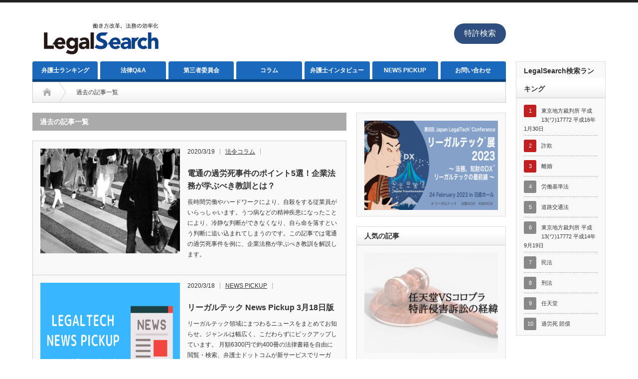

--- FILE ---
content_type: text/html; charset=UTF-8
request_url: https://legalsearch.jp/portal/page/48/
body_size: 10964
content:


<!DOCTYPE html PUBLIC "-//W3C//DTD XHTML 1.1//EN" "http://www.w3.org/TR/xhtml11/DTD/xhtml11.dtd"> <!--[if lt IE 9]><html xmlns="http://www.w3.org/1999/xhtml" class="ie"><![endif]--> <!--[if (gt IE 9)|!(IE)]><!--><html xmlns="http://www.w3.org/1999/xhtml"><!--<![endif]--><head profile="http://gmpg.org/xfn/11"><link rel="shortcut icon" href="https://legalsearch.jp/portal/wp-content/uploads/2019/09/favi_lg_jp.png" /><meta http-equiv="Content-Type" content="text/html; charset=UTF-8" /><meta http-equiv="content-language" content="ja"><meta http-equiv="X-UA-Compatible" content="IE=edge,chrome=1" /><meta name="viewport" content="width=device-width" /><link media="all" href="https://legalsearch.jp/portal/wp-content/cache/autoptimize/css/autoptimize_19b60a118f0d91a037033d99fc71db4f.css" rel="stylesheet"><link media="screen and (min-width:769px)" href="https://legalsearch.jp/portal/wp-content/cache/autoptimize/css/autoptimize_5c02998964d52d36798ddc759e1fee94.css" rel="stylesheet"><link media="screen and (max-width:768px)" href="https://legalsearch.jp/portal/wp-content/cache/autoptimize/css/autoptimize_8b11d47800e66a0778c7d8423b957e57.css" rel="stylesheet"><title>LegalSearch (リーガルサーチ) | 働き方改革、法務の効率化、法律サービスの大衆化、先進化、生活化をなしていきます | ページ 48</title><meta name="description" content="働き方改革、法務の効率化、法律サービスの大衆化、先進化、生活化をなしていきます" /><meta name="google-site-verification" content="75BdodIhNXI2OF_w15w9IKml9NMQ8L7XZ1MVn-j1dYY" /><meta name="viewport" content="width=device-width, initial-scale=1.0, maximum-scale=1.0, user-scalable=0" /><meta name="msvalidate.01" content="D1EF371C677F691919C3D5EF26F0D011" /><link rel="alternate" type="application/rss+xml" title="LegalSearch (リーガルサーチ) RSS Feed" href="https://legalsearch.jp/portal/feed/" /><link rel="alternate" type="application/atom+xml" title="LegalSearch (リーガルサーチ) Atom Feed" href="https://legalsearch.jp/portal/feed/atom/" /><link rel="pingback" href="https://legalsearch.jp/portal/xmlrpc.php" /><meta name='robots' content='max-image-preview:large' /> <script type="text/javascript" src="https://legalsearch.jp/portal/wp-includes/js/jquery/jquery.min.js?ver=3.7.1" id="jquery-core-js"></script> <link rel="https://api.w.org/" href="https://legalsearch.jp/portal/wp-json/" /> <script async src="https://www.googletagmanager.com/gtag/js?id=G-DKVCT205M9"></script> <script>window.dataLayer = window.dataLayer || [];
  function gtag(){dataLayer.push(arguments);}
  gtag('js', new Date());

  gtag('config', 'G-DKVCT205M9');</script> <meta name="twitter:card" content="summary" /><meta name="twitter:site" content="@LegalTech_AOS" /><meta name="twitter:creator" content="@LegalTech_AOS" /><meta name="twitter:url" content="https://legalsearch.jp/portal" /><meta name="twitter:title" content="LegalSearch (リーガルサーチ)" /><meta name="twitter:description" content="" /><meta name="twitter:image" content="" />  <script>/*<![CDATA[*/(function(w,d,s,l,i){w[l]=w[l]||[];w[l].push({'gtm.start':
new Date().getTime(),event:'gtm.js'});var f=d.getElementsByTagName(s)[0],
j=d.createElement(s),dl=l!='dataLayer'?'&l='+l:'';j.async=true;j.src=
'https://www.googletagmanager.com/gtm.js?id='+i+dl;f.parentNode.insertBefore(j,f);
})(window,document,'script','dataLayer','GTM-MT45MVN');/*]]>*/</script>  <!--[if lt IE 9]><link id="stylesheet" rel="stylesheet" href="https://legalsearch.jp/portal/wp-content/themes/opinion_tcd018/style_pc.css?ver=4.4.8" type="text/css" /> <script type="text/javascript" src="https://legalsearch.jp/portal/wp-content/themes/opinion_tcd018/js/ie.js?ver=4.4.8"></script> <link rel="stylesheet" href="https://legalsearch.jp/portal/wp-content/themes/opinion_tcd018/ie.css" type="text/css" /> <![endif]--> <!--[if IE 7]><link rel="stylesheet" href="https://legalsearch.jp/portal/wp-content/themes/opinion_tcd018/ie7.css" type="text/css" /> <![endif]--></head><body class="home blog paged paged-48 wp-theme-opinion_tcd018"><div id="header_wrap"><div id="header" class="clearfix"><div id='logo_image'><h1 id="logo" style="top:25px; left:0px;"><a href=" https://legalsearch.jp/portal/" title="LegalSearch (リーガルサーチ)" data-label="LegalSearch (リーガルサーチ)"><img src="https://legalsearch.jp/portal/wp-content/uploads/tcd-w/logo.png?1768976213" alt="LegalSearch (リーガルサーチ)" title="LegalSearch (リーガルサーチ)" /></a></h1></div><div id="header_menu_area"><div id="header_menu"></div><div class="custom1-button"> <a href="https://www.tokkyo.ai/" class="btn">特許検索</a></div> <a href="#" class="menu_button"></a></div></div><div id="global_menu" class="clearfix"><ul id="menu-%e3%83%8a%e3%83%93%e3%82%b2%e3%83%bc%e3%82%b7%e3%83%a7%e3%83%b3%e3%83%a1%e3%83%8b%e3%83%a5%e3%83%bc" class="menu"><li id="menu-item-75" class="menu-item menu-item-type-taxonomy menu-item-object-category menu-item-75 menu-category-3"><a href="https://legalsearch.jp/portal/./ben-rank/">弁護士ランキング</a></li><li id="menu-item-325" class="menu-item menu-item-type-post_type menu-item-object-page menu-item-325"><a href="https://legalsearch.jp/portal/faq/">法律Q&#038;A</a></li><li id="menu-item-78" class="menu-item menu-item-type-taxonomy menu-item-object-category menu-item-78 menu-category-4"><a href="https://legalsearch.jp/portal/./daisanshaiinkai/">第三者委員会</a></li><li id="menu-item-80" class="menu-item menu-item-type-taxonomy menu-item-object-category menu-item-80 menu-category-9"><a href="https://legalsearch.jp/portal/./column/">コラム</a></li><li id="menu-item-2614" class="menu-item menu-item-type-taxonomy menu-item-object-category menu-item-2614 menu-category-19"><a href="https://legalsearch.jp/portal/./interview/">弁護士インタビュー</a></li><li id="menu-item-479" class="menu-item menu-item-type-taxonomy menu-item-object-category menu-item-479 menu-category-1"><a href="https://legalsearch.jp/portal/./news-pickup/">NEWS PICKUP</a></li><li id="menu-item-356" class="menu-item menu-item-type-post_type menu-item-object-page menu-item-356"><a href="https://legalsearch.jp/portal/info/">お問い合わせ</a></li></ul></div><div id="contents" class="clearfix"><div id="main_col" class="clearfix"><ul id="bread_crumb" class="clearfix"><li itemscope="itemscope" itemtype="http://data-vocabulary.org/Breadcrumb" class="home"><a itemprop="url" href="https://legalsearch.jp/portal/"><span itemprop="title">Home</span></a></li><li class="last">過去の記事一覧</li></ul><div id="left_col"><h2 class="archive_headline">過去の記事一覧</h2><ul id="post_list" class="clearfix"><li class="clearfix"> <a class="image" href="https://legalsearch.jp/portal/column/overwork-death/"><img width="280" height="187" src="https://legalsearch.jp/portal/wp-content/plugins/native-lazyload/assets/images/placeholder.svg" class="attachment-size2 size-size2 wp-post-image native-lazyload-js-fallback" alt="過労死事件のポイント5選" decoding="async" fetchpriority="high" loading="lazy" data-src="https://legalsearch.jp/portal/wp-content/uploads/2020/02/overwork-death.jpg" /></a><div class="info"><ul class="meta clearfix"><li class="post_date">2020/3/19</li><li class="post_category"><a href="https://legalsearch.jp/portal/./column/" rel="category tag">法令コラム</a></li></ul><h4 class="title"><a href="https://legalsearch.jp/portal/column/overwork-death/">電通の過労死事件のポイント5選！企業法務が学ぶべき教訓とは？</a></h4><div class="excerpt">長時間労働やハードワークにより、自殺をする従業員がいらっしゃいます。うつ病などの精神疾患になったことにより、冷静な判断ができなくなり、自ら命を落すという判断に追い込まれてしまうのです。この記事では電通の過労死事件を例に、企業法務が学ぶべき教訓を解説します。</div></div></li><li class="clearfix"> <a class="image" href="https://legalsearch.jp/portal/news-pickup/legaltech-news-20200318/"><img width="280" height="142" src="https://legalsearch.jp/portal/wp-content/plugins/native-lazyload/assets/images/placeholder.svg" class="attachment-size2 size-size2 wp-post-image native-lazyload-js-fallback" alt="リーガルテックNEWS" decoding="async" loading="lazy" data-src="https://legalsearch.jp/portal/wp-content/uploads/2019/12/LegalTech-NEWS.png" /></a><div class="info"><ul class="meta clearfix"><li class="post_date">2020/3/18</li><li class="post_category"><a href="https://legalsearch.jp/portal/./news-pickup/" rel="category tag">NEWS PICKUP</a></li></ul><h4 class="title"><a href="https://legalsearch.jp/portal/news-pickup/legaltech-news-20200318/">リーガルテック News Pickup 3月18日版</a></h4><div class="excerpt"> リーガルテック領域にまつわるニュースをまとめてお知らせ。ジャンルは幅広く、こだわらずにピックアップしています。  月額6300円で約400冊の法律書籍を自由に閲覧・検索、弁護士ドットコムが新サービスでリーガル…</div></div></li><li class="clearfix"> <a class="image" href="https://legalsearch.jp/portal/column/advertisement-expression-that-violates-the-prize-display-method/"><img width="280" height="187" src="https://legalsearch.jp/portal/wp-content/plugins/native-lazyload/assets/images/placeholder.svg" class="attachment-size2 size-size2 wp-post-image native-lazyload-js-fallback" alt="景品表示法に抵触する広告表現" decoding="async" loading="lazy" data-src="https://legalsearch.jp/portal/wp-content/uploads/2020/02/violates-the-prize-display-method.jpg" /></a><div class="info"><ul class="meta clearfix"><li class="post_date">2020/3/17</li><li class="post_category"><a href="https://legalsearch.jp/portal/./column/" rel="category tag">法令コラム</a></li></ul><h4 class="title"><a href="https://legalsearch.jp/portal/column/advertisement-expression-that-violates-the-prize-display-method/">御社の広告はセーフ？景品表示法に抵触する広告表現5選</a></h4><div class="excerpt">景品表示法は、消費者が質の良くない商品やサービスを買わないように、不当な広告の表現を規制する法律です。一見すると問題が無いように見える広告表現でも、実は景品表示法に抵触している可能性があります。そこでこの記事では、景品表示法に抵触する広告表現を5つご紹介します。</div></div></li><li class="clearfix"> <a class="image" href="https://legalsearch.jp/portal/column/valuation/"><img width="280" height="186" src="https://legalsearch.jp/portal/wp-content/plugins/native-lazyload/assets/images/placeholder.svg" class="attachment-size2 size-size2 wp-post-image native-lazyload-js-fallback" alt="" decoding="async" loading="lazy" data-src="https://legalsearch.jp/portal/wp-content/uploads/2020/03/Company-value.jpg" /></a><div class="info"><ul class="meta clearfix"><li class="post_date">2020/3/16</li><li class="post_category"><a href="https://legalsearch.jp/portal/./column/" rel="category tag">法令コラム</a></li></ul><h4 class="title"><a href="https://legalsearch.jp/portal/column/valuation/">会社の値段はどのように決まる？バリュエーションの理論とは</a></h4><div class="excerpt">一口に「会社の値段」と言っても、会社の資産価値のことなのか成長性や将来性を指しているのか判断が難しいところです。そこで今回は、企業価値評価 ＝ バリュエーション の基本について詳しくご紹介します。</div></div></li><li class="clearfix"> <a class="image" href="https://legalsearch.jp/portal/news-pickup/legaltech-news-20200313/"><img width="280" height="142" src="https://legalsearch.jp/portal/wp-content/plugins/native-lazyload/assets/images/placeholder.svg" class="attachment-size2 size-size2 wp-post-image native-lazyload-js-fallback" alt="リーガルテックNEWS" decoding="async" loading="lazy" data-src="https://legalsearch.jp/portal/wp-content/uploads/2019/12/LegalTech-NEWS.png" /></a><div class="info"><ul class="meta clearfix"><li class="post_date">2020/3/13</li><li class="post_category"><a href="https://legalsearch.jp/portal/./news-pickup/" rel="category tag">NEWS PICKUP</a></li></ul><h4 class="title"><a href="https://legalsearch.jp/portal/news-pickup/legaltech-news-20200313/">リーガルテック News Pickup 3月13日版</a></h4><div class="excerpt"> リーガルテック領域にまつわるニュースをまとめてお知らせ。ジャンルは幅広く、こだわらずにピックアップしています。  全社のリーガルマインドを高める「法務組織の新陳代謝」の実践法 - 法務部門トップを歴任するエ…</div></div></li><li class="clearfix"> <a class="image" href="https://legalsearch.jp/portal/column/health-promotion-act/"><img width="280" height="142" src="https://legalsearch.jp/portal/wp-content/plugins/native-lazyload/assets/images/placeholder.svg" class="attachment-size2 size-size2 wp-post-image native-lazyload-js-fallback" alt="2020年に施行される改正健康増進法とは" decoding="async" loading="lazy" data-src="https://legalsearch.jp/portal/wp-content/uploads/2020/02/health-promotion-act.png" /></a><div class="info"><ul class="meta clearfix"><li class="post_date">2020/3/11</li><li class="post_category"><a href="https://legalsearch.jp/portal/./column/" rel="category tag">法令コラム</a></li></ul><h4 class="title"><a href="https://legalsearch.jp/portal/column/health-promotion-act/">飲食店が禁煙になる？2020年に施行される改正健康増進法とは？</a></h4><div class="excerpt">タバコを吸わない人にとって受動喫煙は迷惑以外の何物でもありません。喫煙者にとっても、知らず知らずの間に他人へ迷惑をかけるのは望まないことでしょう。そこでこの記事では2020年に施行される改正健康増進法について解説します。</div></div></li><li class="clearfix"> <a class="image" href="https://legalsearch.jp/portal/column/act-against-unjustifiable-premiums-and-misleading-presentations/"><img width="280" height="186" src="https://legalsearch.jp/portal/wp-content/plugins/native-lazyload/assets/images/placeholder.svg" class="attachment-size2 size-size2 wp-post-image native-lazyload-js-fallback" alt="景品表示法" decoding="async" loading="lazy" data-src="https://legalsearch.jp/portal/wp-content/uploads/2020/02/fair-labeling.jpg" /></a><div class="info"><ul class="meta clearfix"><li class="post_date">2020/3/10</li><li class="post_category"><a href="https://legalsearch.jp/portal/./column/" rel="category tag">法令コラム</a></li></ul><h4 class="title"><a href="https://legalsearch.jp/portal/column/act-against-unjustifiable-premiums-and-misleading-presentations/">コンプガチャは景品表示法違反？！その理由を解説</a></h4><div class="excerpt">スマホなどで手軽に遊べるオンラインゲーム。その普及に合わせ、かつて社会問題となったのが「コンプガチャ（コンプリートガチャ）です。今回の記事ではコンプガチャが問題となった理由や「景品表示法」との関係について解説します。</div></div></li><li class="clearfix"> <a class="image" href="https://legalsearch.jp/portal/news-pickup/legaltech-news-20200309/"><img width="280" height="142" src="https://legalsearch.jp/portal/wp-content/plugins/native-lazyload/assets/images/placeholder.svg" class="attachment-size2 size-size2 wp-post-image native-lazyload-js-fallback" alt="リーガルテックNEWS" decoding="async" loading="lazy" data-src="https://legalsearch.jp/portal/wp-content/uploads/2019/12/LegalTech-NEWS.png" /></a><div class="info"><ul class="meta clearfix"><li class="post_date">2020/3/9</li><li class="post_category"><a href="https://legalsearch.jp/portal/./news-pickup/" rel="category tag">NEWS PICKUP</a></li></ul><h4 class="title"><a href="https://legalsearch.jp/portal/news-pickup/legaltech-news-20200309/">リーガルテック News Pickup 3月9日版</a></h4><div class="excerpt"> リーガルテック領域にまつわるニュースをまとめてお知らせ。ジャンルは幅広く、こだわらずにピックアップしています。  『キングダム』だけでなく、坂本龍馬に学べ！ Holmes笹原健太流「時代を読む」経営戦…</div></div></li><li class="clearfix"> <a class="image" href="https://legalsearch.jp/portal/column/maternity-harassment-court-cases/"><img width="280" height="187" src="https://legalsearch.jp/portal/wp-content/plugins/native-lazyload/assets/images/placeholder.svg" class="attachment-size2 size-size2 wp-post-image native-lazyload-js-fallback" alt="" decoding="async" loading="lazy" data-src="https://legalsearch.jp/portal/wp-content/uploads/2020/02/Maternity-harassment-court-cases.jpg" /></a><div class="info"><ul class="meta clearfix"><li class="post_date">2020/3/6</li><li class="post_category"><a href="https://legalsearch.jp/portal/./column/" rel="category tag">法令コラム</a></li></ul><h4 class="title"><a href="https://legalsearch.jp/portal/column/maternity-harassment-court-cases/">マタニティハラスメントの裁判事例5選！企業法務が気をつけるべきポイントとは？</a></h4><div class="excerpt">マタニティハラスメントとは、妊娠や出産、育児休業の取得に際して、嫌がらせや不当な扱いを受けることを意味します。今回の記事では、マタニティハラスメントの裁判事例を5つご紹介し、マタニティハラスメントと認定されないように企業法務が気をつけるべきポイントを解説します。</div></div></li><li class="clearfix"> <a class="image" href="https://legalsearch.jp/portal/news-pickup/legaltech-news-20200305/"><img width="280" height="142" src="https://legalsearch.jp/portal/wp-content/plugins/native-lazyload/assets/images/placeholder.svg" class="attachment-size2 size-size2 wp-post-image native-lazyload-js-fallback" alt="リーガルテックNEWS" decoding="async" loading="lazy" data-src="https://legalsearch.jp/portal/wp-content/uploads/2019/12/LegalTech-NEWS.png" /></a><div class="info"><ul class="meta clearfix"><li class="post_date">2020/3/5</li><li class="post_category"><a href="https://legalsearch.jp/portal/./news-pickup/" rel="category tag">NEWS PICKUP</a></li></ul><h4 class="title"><a href="https://legalsearch.jp/portal/news-pickup/legaltech-news-20200305/">リーガルテック News Pickup 3月5日版</a></h4><div class="excerpt"> リーガルテック領域にまつわるニュースをまとめてお知らせ。ジャンルは幅広く、こだわらずにピックアップしています。  テレワークの限界？　経験者の6割が「紙書類の確認・押印のために出社」
https://w…</div></div></li></ul><div class="page_navi clearfix"><h4>PAGE NAVI</h4><ul class='page-numbers'><li><a class="prev page-numbers" href="https://legalsearch.jp/portal/page/47/">&laquo;</a></li><li><a class="page-numbers" href="https://legalsearch.jp/portal/">1</a></li><li><span class="page-numbers dots">&hellip;</span></li><li><a class="page-numbers" href="https://legalsearch.jp/portal/page/43/">43</a></li><li><a class="page-numbers" href="https://legalsearch.jp/portal/page/44/">44</a></li><li><a class="page-numbers" href="https://legalsearch.jp/portal/page/45/">45</a></li><li><a class="page-numbers" href="https://legalsearch.jp/portal/page/46/">46</a></li><li><a class="page-numbers" href="https://legalsearch.jp/portal/page/47/">47</a></li><li><span aria-current="page" class="page-numbers current">48</span></li><li><a class="page-numbers" href="https://legalsearch.jp/portal/page/49/">49</a></li><li><a class="page-numbers" href="https://legalsearch.jp/portal/page/50/">50</a></li><li><a class="page-numbers" href="https://legalsearch.jp/portal/page/51/">51</a></li><li><a class="page-numbers" href="https://legalsearch.jp/portal/page/52/">52</a></li><li><a class="page-numbers" href="https://legalsearch.jp/portal/page/53/">53</a></li><li><span class="page-numbers dots">&hellip;</span></li><li><a class="page-numbers" href="https://legalsearch.jp/portal/page/60/">60</a></li><li><a class="next page-numbers" href="https://legalsearch.jp/portal/page/49/">&raquo;</a></li></ul></div></div><div id="right_col"><div class="side_widget clearfix widget_media_image" id="media_image-11"> <a href="https://www.aos.com/exhibition/"><img width="600" height="400" src="https://legalsearch.jp/portal/wp-content/plugins/native-lazyload/assets/images/placeholder.svg" class="image wp-image-4181  attachment-full size-full native-lazyload-js-fallback" alt="トップバナー(LegalTech Confernce 2023)" style="max-width: 100%; height: auto;" decoding="async" loading="lazy" data-src="https://legalsearch.jp/portal/wp-content/uploads/2023/02/top-bnr_600x400px.jpg" data-srcset="https://legalsearch.jp/portal/wp-content/uploads/2023/02/top-bnr_600x400px.jpg 600w, https://legalsearch.jp/portal/wp-content/uploads/2023/02/top-bnr_600x400px-300x200.jpg 300w, https://legalsearch.jp/portal/wp-content/uploads/2023/02/top-bnr_600x400px-150x100.jpg 150w" data-sizes="auto, (max-width: 600px) 100vw, 600px" /></a></div><div class="side_widget clearfix styled_post_list2_widget" id="styled_post_list2_widget-3"><h3 class="side_headline">人気の記事</h3><ol class="styled_post_list2"><li class="clearfix"> <a class="image" href="https://legalsearch.jp/portal/column/nintendo-patent-infringement-suit/"><img width="280" height="210" src="https://legalsearch.jp/portal/wp-content/plugins/native-lazyload/assets/images/placeholder.svg" class="attachment-size2 size-size2 wp-post-image native-lazyload-js-fallback" alt="任天堂vsコロプラ特許侵害訴訟の経緯を分かりやすく解説" decoding="async" loading="lazy" data-src="https://legalsearch.jp/portal/wp-content/uploads/2019/09/Nintendo-VS-Koropura-280x210.jpg" data-srcset="https://legalsearch.jp/portal/wp-content/uploads/2019/09/Nintendo-VS-Koropura-280x210.jpg 280w, https://legalsearch.jp/portal/wp-content/uploads/2019/09/Nintendo-VS-Koropura-150x112.jpg 150w" data-sizes="auto, (max-width: 280px) 100vw, 280px" /></a><h4 class="title"><a href="https://legalsearch.jp/portal/column/nintendo-patent-infringement-suit/">任天堂vsコロプラ特許侵害訴訟の経緯を分かりやすく解説</a></h4></li><li class="clearfix"> <a class="image" href="https://legalsearch.jp/portal/column/key-points-of-the-revised-civil-code/"><img width="280" height="142" src="https://legalsearch.jp/portal/wp-content/plugins/native-lazyload/assets/images/placeholder.svg" class="attachment-size2 size-size2 wp-post-image native-lazyload-js-fallback" alt="改正民法の重要ポイント" decoding="async" loading="lazy" data-src="https://legalsearch.jp/portal/wp-content/uploads/2020/05/Key-Points-of-the-Revised-Civil-Code.png" /></a><h4 class="title"><a href="https://legalsearch.jp/portal/column/key-points-of-the-revised-civil-code/">改正民法における定型約款の適用範囲 ～改正民法の重要ポイント1</a></h4></li><li class="clearfix"> <a class="image" href="https://legalsearch.jp/portal/column/key-points-of-the-revised-civil-code2/"><img width="280" height="142" src="https://legalsearch.jp/portal/wp-content/plugins/native-lazyload/assets/images/placeholder.svg" class="attachment-size2 size-size2 wp-post-image native-lazyload-js-fallback" alt="改正民法の重要ポイント その2" decoding="async" loading="lazy" data-src="https://legalsearch.jp/portal/wp-content/uploads/2020/05/Key-Points-of-the-Revised-Civil-Code2.png" /></a><h4 class="title"><a href="https://legalsearch.jp/portal/column/key-points-of-the-revised-civil-code2/">改正民法における定型約款の適用範囲 ～改正民法の重要ポイント2</a></h4></li><li class="clearfix"> <a class="image" href="https://legalsearch.jp/portal/column/civil-engineering-reform/"><img width="280" height="142" src="https://legalsearch.jp/portal/wp-content/plugins/native-lazyload/assets/images/placeholder.svg" class="attachment-size2 size-size2 wp-post-image native-lazyload-js-fallback" alt="改正民法の重要ポイント" decoding="async" loading="lazy" data-src="https://legalsearch.jp/portal/wp-content/uploads/2020/06/civil-engineering-reform.png" /></a><h4 class="title"><a href="https://legalsearch.jp/portal/column/civil-engineering-reform/">民法改正で賃貸借契約はどう変わったのか？～改正民法の重要ポイント3</a></h4></li><li class="clearfix"> <a class="image" href="https://legalsearch.jp/portal/column/amendments-to-the-civil-code-of-guarantee-contracts/"><img width="280" height="142" src="https://legalsearch.jp/portal/wp-content/plugins/native-lazyload/assets/images/placeholder.svg" class="attachment-size2 size-size2 wp-post-image native-lazyload-js-fallback" alt="保証契約の民法改正" decoding="async" loading="lazy" data-src="https://legalsearch.jp/portal/wp-content/uploads/2020/06/Amendments-to-the-Civil-Code-of-Guarantee-Contracts.png" /></a><h4 class="title"><a href="https://legalsearch.jp/portal/column/amendments-to-the-civil-code-of-guarantee-contracts/">民法改正で保証契約はどう変わったか？～改正民法の重要ポイント④</a></h4></li></ol></div><div class="side_widget clearfix styled_post_list1_widget" id="styled_post_list1_widget-6"><h3 class="side_headline">注目のトピック</h3><ol class="styled_post_list1"><li class="clearfix"> <a class="image" href="https://legalsearch.jp/portal/news-pickup/20230414/"><img width="150" height="76" src="https://legalsearch.jp/portal/wp-content/plugins/native-lazyload/assets/images/placeholder.svg" class="attachment-size3 size-size3 wp-post-image native-lazyload-js-fallback" alt="リーガルテックNEWS" decoding="async" loading="lazy" data-src="https://legalsearch.jp/portal/wp-content/uploads/2019/12/LegalTech-NEWS.png" /></a><div class="info"> <a class="title" href="https://legalsearch.jp/portal/news-pickup/20230414/">リーガルテックNews Pickup 4月14日版</a></div></li><li class="clearfix"> <a class="image" href="https://legalsearch.jp/portal/column/ma-agreement-notes/"><img width="150" height="112" src="https://legalsearch.jp/portal/wp-content/plugins/native-lazyload/assets/images/placeholder.svg" class="attachment-size3 size-size3 wp-post-image native-lazyload-js-fallback" alt="" decoding="async" loading="lazy" data-src="https://legalsearch.jp/portal/wp-content/uploads/2022/01/legaltech-law-72-150x112.jpg" data-srcset="https://legalsearch.jp/portal/wp-content/uploads/2022/01/legaltech-law-72-150x112.jpg 150w, https://legalsearch.jp/portal/wp-content/uploads/2022/01/legaltech-law-72-280x210.jpg 280w" data-sizes="auto, (max-width: 150px) 100vw, 150px" /></a><div class="info"> <a class="title" href="https://legalsearch.jp/portal/column/ma-agreement-notes/">M&amp;Aにおける契約書の種類や注意点を解説</a></div></li><li class="clearfix"> <a class="image" href="https://legalsearch.jp/portal/column/civil-code-amended-april-1-2023/"><img width="150" height="112" src="https://legalsearch.jp/portal/wp-content/plugins/native-lazyload/assets/images/placeholder.svg" class="attachment-size3 size-size3 wp-post-image native-lazyload-js-fallback" alt="" decoding="async" loading="lazy" data-src="https://legalsearch.jp/portal/wp-content/uploads/2021/11/image-6-150x112.png" data-srcset="https://legalsearch.jp/portal/wp-content/uploads/2021/11/image-6-150x112.png 150w, https://legalsearch.jp/portal/wp-content/uploads/2021/11/image-6-280x210.png 280w" data-sizes="auto, (max-width: 150px) 100vw, 150px" /></a><div class="info"> <a class="title" href="https://legalsearch.jp/portal/column/civil-code-amended-april-1-2023/">隣地の枝を切除できる？民法改正（2023年4月1日施行）を条文とともに解説</a></div></li><li class="clearfix"> <a class="image" href="https://legalsearch.jp/portal/news-pickup/20230324/"><img width="150" height="76" src="https://legalsearch.jp/portal/wp-content/plugins/native-lazyload/assets/images/placeholder.svg" class="attachment-size3 size-size3 wp-post-image native-lazyload-js-fallback" alt="リーガルテックNEWS" decoding="async" loading="lazy" data-src="https://legalsearch.jp/portal/wp-content/uploads/2019/12/LegalTech-NEWS.png" /></a><div class="info"> <a class="title" href="https://legalsearch.jp/portal/news-pickup/20230324/">リーガルテックNews Pickup 3月24日版</a></div></li></ol></div></div></div><div id="side_col"><div class="side_widget clearfix ranking_widget" id="ranking_widget-2"><h3 class="side_headline">LegalSearch検索ランキング</h3><ul><li class="rank1 clearfix"><span>1</span><a href="https://legalsearch.jp/list/prec?keyword=%25E6%259D%25B1%25E4%25BA%25AC%25E5%259C%25B0%25E6%2596%25B9%25E8%25A3%2581%25E5%2588%25A4%25E6%2589%2580%2520%25E5%25B9%25B3%25E6%2588%259013%28%25E3%2583%25AF%2917772%2520%25E5%25B9%25B3%25E6%2588%259016%25E5%25B9%25B41%25E6%259C%258830%25E6%2597%25A5&boost=&pg=&pageSize=&sort=&inclusion=&exception=&start_date=&end_date=&court=&col=&lawType=&list_type=" target="_blank">東京地方裁判所 平成13(ワ)17772 平成16年1月30日</a></li><li class="rank2 clearfix"><span>2</span><a href="https://legalsearch.jp/list/prec?keyword=%25E8%25A9%2590%25E6%25AC%25BA&boost=&pg=&pageSize=&sort=&inclusion=&exception=&start_date=&end_date=&court=&col=&lawType=&list_type=" target="_blank">詐欺</a></li><li class="rank3 clearfix"><span>3</span><a href="https://legalsearch.jp/list/prec?keyword=%25E9%259B%25A2%25E5%25A9%259A&boost=&pg=&pageSize=&sort=&inclusion=&exception=&start_date=&end_date=&court=&col=&lawType=&list_type=" target="_blank">離婚</a></li><li class="rank4 clearfix"><span>4</span><a href="https://legalsearch.jp/list/prec?keyword=%25E5%258A%25B4%25E5%2583%258D%25E5%259F%25BA%25E6%25BA%2596%25E6%25B3%2595&boost=&pg=&pageSize=&sort=&inclusion=&exception=&start_date=&end_date=&court=&col=&lawType=&list_type=" target="_blank">労働基準法</a></li><li class="rank5 clearfix"><span>5</span><a href="https://legalsearch.jp/list/prec?keyword=%25E9%2581%2593%25E8%25B7%25AF%25E4%25BA%25A4%25E9%2580%259A%25E6%25B3%2595&boost=&pg=&pageSize=&sort=&inclusion=&exception=&start_date=&end_date=&court=&col=&lawType=&list_type=" target="_blank">道路交通法</a></li><li class="rank6 clearfix"><span>6</span><a href="https://legalsearch.jp/list/prec?keyword=%25E6%259D%25B1%25E4%25BA%25AC%25E5%259C%25B0%25E6%2596%25B9%25E8%25A3%2581%25E5%2588%25A4%25E6%2589%2580%2520%25E5%25B9%25B3%25E6%2588%259013%28%25E3%2583%25AF%2917772%2520%25E5%25B9%25B3%25E6%2588%259014%25E5%25B9%25B49%25E6%259C%258819%25E6%2597%25A5&boost=&pg=&pageSize=&sort=&inclusion=&exception=&start_date=&end_date=&court=&col=&lawType=&list_type=" target="_blank">東京地方裁判所 平成13(ワ)17772 平成14年9月19日</a></li><li class="rank7 clearfix"><span>7</span><a href="https://legalsearch.jp/list/prec?keyword=%25E6%25B0%2591%25E6%25B3%2595&boost=&pg=&pageSize=&sort=&inclusion=&exception=&start_date=&end_date=&court=&col=&lawType=&list_type=" target="_blank">民法</a></li><li class="rank8 clearfix"><span>8</span><a href="https://legalsearch.jp/list/prec?keyword=%25E5%2588%2591%25E6%25B3%2595&boost=&pg=&pageSize=&sort=&inclusion=&exception=&start_date=&end_date=&court=&col=&lawType=&list_type=" target="_blank">刑法</a></li><li class="rank9 clearfix"><span>9</span><a href="https://legalsearch.jp/list/prec?keyword=%25E4%25BB%25BB%25E5%25A4%25A9%25E5%25A0%2582&boost=&pg=&pageSize=&sort=&inclusion=&exception=&start_date=&end_date=&court=&col=&lawType=&list_type=" target="_blank">任天堂</a></li><li class="rank10 clearfix"><span>10</span><a href="https://legalsearch.jp/list/prec?keyword=%25E9%2581%258E%25E5%258A%25B4%25E6%25AD%25BB%2520%25E8%25B3%25A0%25E5%2584%259F&boost=&pg=&pageSize=&sort=&inclusion=&exception=&start_date=&end_date=&court=&col=&lawType=&list_type=" target="_blank">過労死 賠償</a></li></ul></div></div></div> <a id="return_top" href="#header">ページ上部へ戻る</a><div id="footer_wrap"><div id="footer" class="clearfix"><h3 id="footer_logo"> <a href="https://www.aos.com/" title="リーガルテック株式会社" target="_blank"><img src="/portal/wp-content/uploads/tcd-w/footer-image.png" alt="リーガルテック株式会社" /></a></h3><ul id="footer_terms"><li><a href="https://www.aos.com/company-profile/" target="_blank">会社概要</a></li><li><a href="https://www.aos.com/privacy-policy/" target="_blank">プライバシーポリシー</a></li><li><a href="https://www.aos.com/information_security_policy/" target="_blank">情報セキュリティポリシー</a></li><li><a href="https://www.aos.com/special/" target="_blank">特定商取引</a></li></ul><div id="footer_menu_area"><div id="footer_menu"></div><ul class="user_sns clearfix" id="footer_social_link"></ul><p style="font-size:90%;padding:0px; color: #222;"></p></div></div></div><p id="copyright">Copyright &copy;&nbsp; <a href="https://legalsearch.jp/portal/"> 2020 LegalTech,Inc</a>. All rights reserved.</p> <noscript><iframe src="https://www.googletagmanager.com/ns.html?id=GTM-MT45MVN"
height="0" width="0" style="display:none;visibility:hidden"></iframe></noscript>  <script type="speculationrules">{"prefetch":[{"source":"document","where":{"and":[{"href_matches":"/portal/*"},{"not":{"href_matches":["/portal/wp-*.php","/portal/wp-admin/*","/portal/wp-content/uploads/*","/portal/wp-content/*","/portal/wp-content/plugins/*","/portal/wp-content/themes/opinion_tcd018/*","/portal/*\\?(.+)"]}},{"not":{"selector_matches":"a[rel~=\"nofollow\"]"}},{"not":{"selector_matches":".no-prefetch, .no-prefetch a"}}]},"eagerness":"conservative"}]}</script> <script type="text/javascript">( function() {
	var nativeLazyloadInitialize = function() {
		var lazyElements, script;
		if ( 'loading' in HTMLImageElement.prototype ) {
			lazyElements = [].slice.call( document.querySelectorAll( '.native-lazyload-js-fallback' ) );
			lazyElements.forEach( function( element ) {
				if ( ! element.dataset.src ) {
					return;
				}
				element.src = element.dataset.src;
				delete element.dataset.src;
				if ( element.dataset.srcset ) {
					element.srcset = element.dataset.srcset;
					delete element.dataset.srcset;
				}
				if ( element.dataset.sizes ) {
					element.sizes = element.dataset.sizes;
					delete element.dataset.sizes;
				}
				element.classList.remove( 'native-lazyload-js-fallback' );
			} );
		} else if ( ! document.querySelector( 'script#native-lazyload-fallback' ) ) {
			script = document.createElement( 'script' );
			script.id = 'native-lazyload-fallback';
			script.type = 'text/javascript';
			script.src = 'https://legalsearch.jp/portal/wp-content/plugins/native-lazyload/assets/js/lazyload.js';
			script.defer = true;
			document.body.appendChild( script );
		}
	};
	if ( document.readyState === 'complete' || document.readyState === 'interactive' ) {
		nativeLazyloadInitialize();
	} else {
		window.addEventListener( 'DOMContentLoaded', nativeLazyloadInitialize );
	}
}() );</script> <script type="text/javascript" src="https://legalsearch.jp/portal/wp-includes/js/dist/hooks.min.js?ver=dd5603f07f9220ed27f1" id="wp-hooks-js"></script> <script type="text/javascript" src="https://legalsearch.jp/portal/wp-includes/js/dist/i18n.min.js?ver=c26c3dc7bed366793375" id="wp-i18n-js"></script> <script type="text/javascript" id="wp-i18n-js-after">wp.i18n.setLocaleData( { 'text direction\u0004ltr': [ 'ltr' ] } );
//# sourceURL=wp-i18n-js-after</script> <script type="text/javascript" id="contact-form-7-js-translations">( function( domain, translations ) {
	var localeData = translations.locale_data[ domain ] || translations.locale_data.messages;
	localeData[""].domain = domain;
	wp.i18n.setLocaleData( localeData, domain );
} )( "contact-form-7", {"translation-revision-date":"2025-11-30 08:12:23+0000","generator":"GlotPress\/4.0.3","domain":"messages","locale_data":{"messages":{"":{"domain":"messages","plural-forms":"nplurals=1; plural=0;","lang":"ja_JP"},"This contact form is placed in the wrong place.":["\u3053\u306e\u30b3\u30f3\u30bf\u30af\u30c8\u30d5\u30a9\u30fc\u30e0\u306f\u9593\u9055\u3063\u305f\u4f4d\u7f6e\u306b\u7f6e\u304b\u308c\u3066\u3044\u307e\u3059\u3002"],"Error:":["\u30a8\u30e9\u30fc:"]}},"comment":{"reference":"includes\/js\/index.js"}} );
//# sourceURL=contact-form-7-js-translations</script> <script type="text/javascript" id="contact-form-7-js-before">var wpcf7 = {
    "api": {
        "root": "https:\/\/legalsearch.jp\/portal\/wp-json\/",
        "namespace": "contact-form-7\/v1"
    },
    "cached": 1
};
//# sourceURL=contact-form-7-js-before</script> <script type="text/javascript" id="ppress-frontend-script-js-extra">var pp_ajax_form = {"ajaxurl":"https://legalsearch.jp/portal/wp-admin/admin-ajax.php","confirm_delete":"Are you sure?","deleting_text":"Deleting...","deleting_error":"An error occurred. Please try again.","nonce":"046d621d6b","disable_ajax_form":"false","is_checkout":"0","is_checkout_tax_enabled":"0","is_checkout_autoscroll_enabled":"true"};
//# sourceURL=ppress-frontend-script-js-extra</script> <script id="wp-emoji-settings" type="application/json">{"baseUrl":"https://s.w.org/images/core/emoji/17.0.2/72x72/","ext":".png","svgUrl":"https://s.w.org/images/core/emoji/17.0.2/svg/","svgExt":".svg","source":{"concatemoji":"https://legalsearch.jp/portal/wp-includes/js/wp-emoji-release.min.js?ver=6.9"}}</script> <script type="module">/*<![CDATA[*//*! This file is auto-generated */
const a=JSON.parse(document.getElementById("wp-emoji-settings").textContent),o=(window._wpemojiSettings=a,"wpEmojiSettingsSupports"),s=["flag","emoji"];function i(e){try{var t={supportTests:e,timestamp:(new Date).valueOf()};sessionStorage.setItem(o,JSON.stringify(t))}catch(e){}}function c(e,t,n){e.clearRect(0,0,e.canvas.width,e.canvas.height),e.fillText(t,0,0);t=new Uint32Array(e.getImageData(0,0,e.canvas.width,e.canvas.height).data);e.clearRect(0,0,e.canvas.width,e.canvas.height),e.fillText(n,0,0);const a=new Uint32Array(e.getImageData(0,0,e.canvas.width,e.canvas.height).data);return t.every((e,t)=>e===a[t])}function p(e,t){e.clearRect(0,0,e.canvas.width,e.canvas.height),e.fillText(t,0,0);var n=e.getImageData(16,16,1,1);for(let e=0;e<n.data.length;e++)if(0!==n.data[e])return!1;return!0}function u(e,t,n,a){switch(t){case"flag":return n(e,"\ud83c\udff3\ufe0f\u200d\u26a7\ufe0f","\ud83c\udff3\ufe0f\u200b\u26a7\ufe0f")?!1:!n(e,"\ud83c\udde8\ud83c\uddf6","\ud83c\udde8\u200b\ud83c\uddf6")&&!n(e,"\ud83c\udff4\udb40\udc67\udb40\udc62\udb40\udc65\udb40\udc6e\udb40\udc67\udb40\udc7f","\ud83c\udff4\u200b\udb40\udc67\u200b\udb40\udc62\u200b\udb40\udc65\u200b\udb40\udc6e\u200b\udb40\udc67\u200b\udb40\udc7f");case"emoji":return!a(e,"\ud83e\u1fac8")}return!1}function f(e,t,n,a){let r;const o=(r="undefined"!=typeof WorkerGlobalScope&&self instanceof WorkerGlobalScope?new OffscreenCanvas(300,150):document.createElement("canvas")).getContext("2d",{willReadFrequently:!0}),s=(o.textBaseline="top",o.font="600 32px Arial",{});return e.forEach(e=>{s[e]=t(o,e,n,a)}),s}function r(e){var t=document.createElement("script");t.src=e,t.defer=!0,document.head.appendChild(t)}a.supports={everything:!0,everythingExceptFlag:!0},new Promise(t=>{let n=function(){try{var e=JSON.parse(sessionStorage.getItem(o));if("object"==typeof e&&"number"==typeof e.timestamp&&(new Date).valueOf()<e.timestamp+604800&&"object"==typeof e.supportTests)return e.supportTests}catch(e){}return null}();if(!n){if("undefined"!=typeof Worker&&"undefined"!=typeof OffscreenCanvas&&"undefined"!=typeof URL&&URL.createObjectURL&&"undefined"!=typeof Blob)try{var e="postMessage("+f.toString()+"("+[JSON.stringify(s),u.toString(),c.toString(),p.toString()].join(",")+"));",a=new Blob([e],{type:"text/javascript"});const r=new Worker(URL.createObjectURL(a),{name:"wpTestEmojiSupports"});return void(r.onmessage=e=>{i(n=e.data),r.terminate(),t(n)})}catch(e){}i(n=f(s,u,c,p))}t(n)}).then(e=>{for(const n in e)a.supports[n]=e[n],a.supports.everything=a.supports.everything&&a.supports[n],"flag"!==n&&(a.supports.everythingExceptFlag=a.supports.everythingExceptFlag&&a.supports[n]);var t;a.supports.everythingExceptFlag=a.supports.everythingExceptFlag&&!a.supports.flag,a.supports.everything||((t=a.source||{}).concatemoji?r(t.concatemoji):t.wpemoji&&t.twemoji&&(r(t.twemoji),r(t.wpemoji)))});
//# sourceURL=https://legalsearch.jp/portal/wp-includes/js/wp-emoji-loader.min.js/*]]>*/</script> <script defer src="https://legalsearch.jp/portal/wp-content/cache/autoptimize/js/autoptimize_8fec4fe4a721c5dfacdb5e2404634ecb.js"></script></body></html>